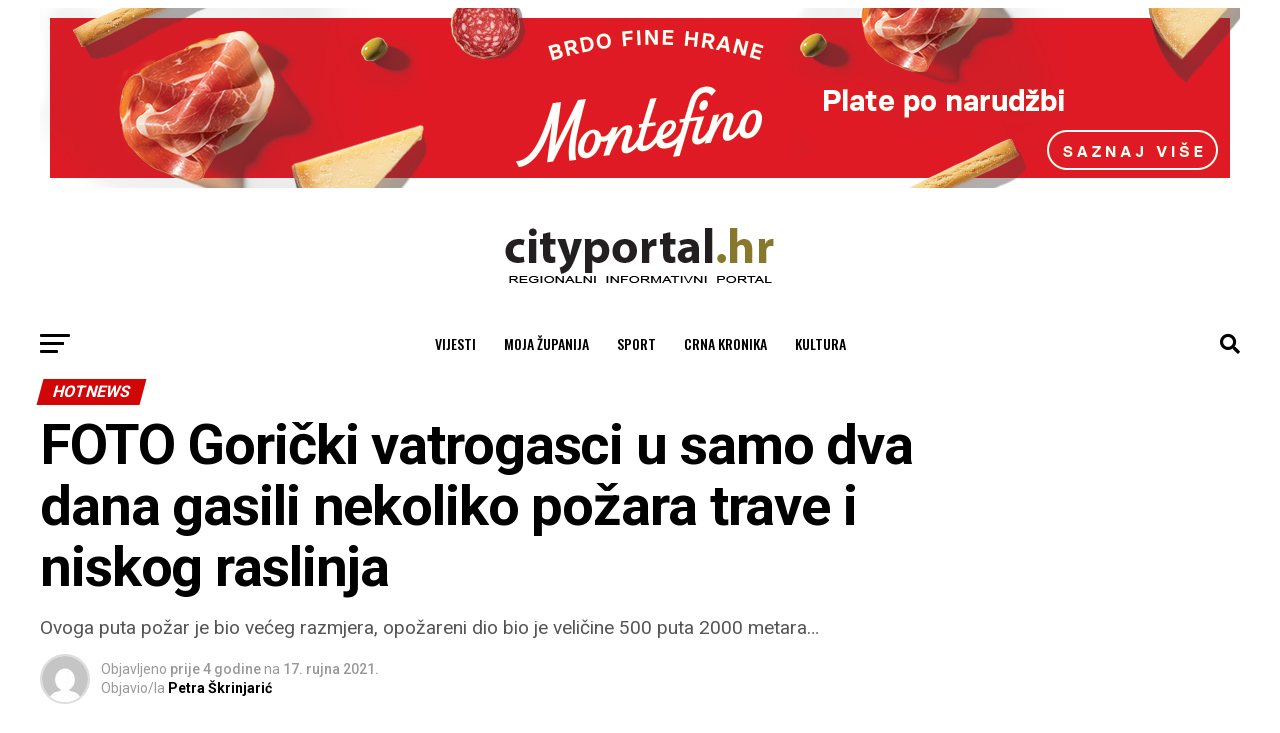

--- FILE ---
content_type: text/javascript; charset=UTF-8
request_url: https://in.getclicky.com/in.php?site_id=100967459&href=%2Ffoto-goricki-vatrogasci-u-samo-dva-dana-gasili-nekoliko-pozara-trave-i-niskog-raslinja%2F&title=FOTO%20Gori%C4%8Dki%20vatrogasci%20u%20samo%20dva%20dana%20gasili%20nekoliko%20po%C5%BEara%20trave%20i%20niskog%20raslinja&res=1280x720&lang=en-US@posix&tz=UTC&tc=&ck=1&x=gaw5ac&f=1
body_size: -139
content:
{"v":{"_cgen_custom.cookies_disable":1,"_heatmaps_g2g_100967459":"no"},"f":{"advanced":1,"ping_start":1}}